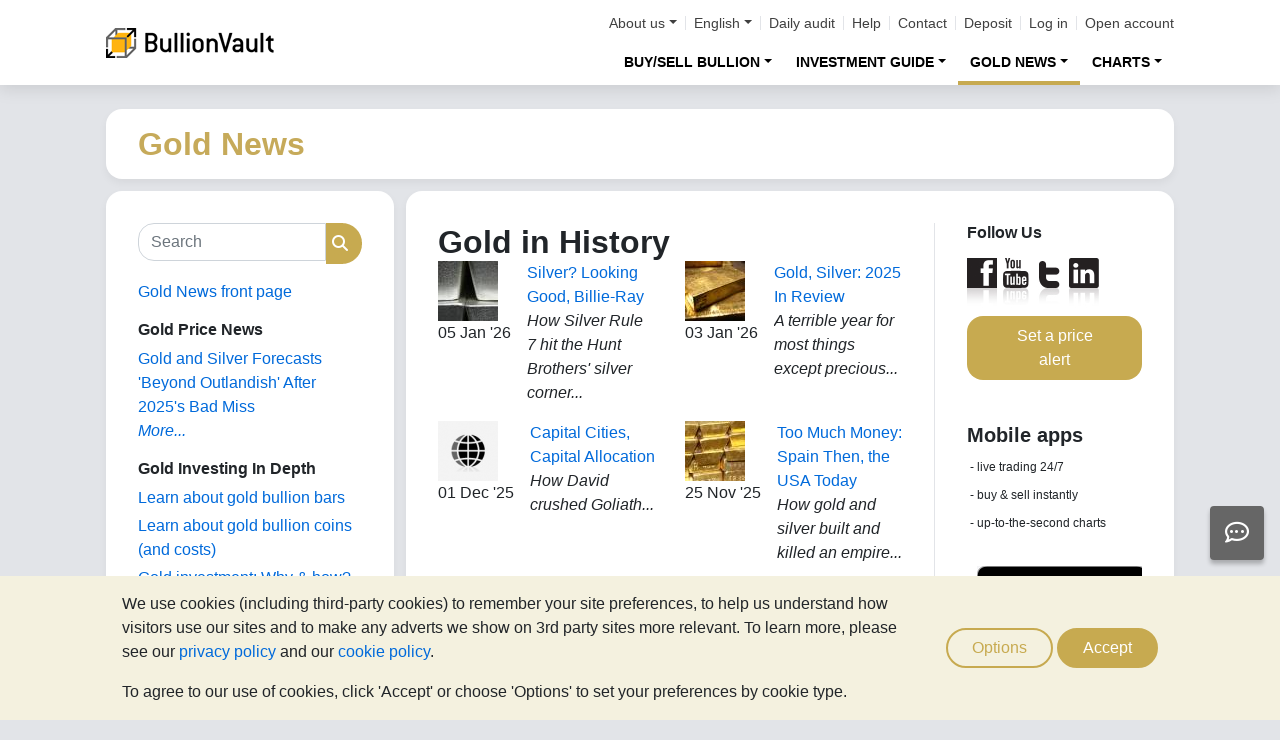

--- FILE ---
content_type: text/css
request_url: https://www.bullionvault.com/fontawesome/css/all.min.css
body_size: 3094
content:
@charset "utf-8";.fa{font-family:var(--fa-style-family,"Font Awesome 6 Pro");font-weight:var(--fa-style,900)}.fas,.fass,.far,.fasr,.fal,.fasl,.fat,.fast,.fad,.fadr,.fadl,.fadt,.fasds,.fasdr,.fasdl,.fasdt,.fab,.fa-solid,.fa-regular,.fa-light,.fa-thin,.fa-brands,.fa-classic,.fa-duotone,.fa-sharp,.fa-sharp-duotone,.fa{-moz-osx-font-smoothing:grayscale;-webkit-font-smoothing:antialiased;display:var(--fa-display,inline-block);font-variant:normal;text-rendering:auto;font-style:normal;line-height:1}.fas:before,.fass:before,.far:before,.fasr:before,.fal:before,.fasl:before,.fat:before,.fast:before,.fad:before,.fadr:before,.fadl:before,.fadt:before,.fasds:before,.fasdr:before,.fasdl:before,.fasdt:before,.fab:before,.fa-solid:before,.fa-regular:before,.fa-light:before,.fa-thin:before,.fa-brands:before,.fa-classic:before,.fa-duotone:before,.fa-sharp:before,.fa-sharp-duotone:before,.fa:before{content:var(--fa)}.fad:after,.fa-duotone.fa-solid:after,.fa-duotone:after,.fadr:after,.fa-duotone.fa-regular:after,.fadl:after,.fa-duotone.fa-light:after,.fadt:after,.fa-duotone.fa-thin:after,.fasds:after,.fa-sharp-duotone.fa-solid:after,.fa-sharp-duotone:after,.fasdr:after,.fa-sharp-duotone.fa-regular:after,.fasdl:after,.fa-sharp-duotone.fa-light:after,.fasdt:after,.fa-sharp-duotone.fa-thin:after{content:var(--fa--fa)}.fa-classic.fa-duotone{font-family:"Font Awesome 6 Duotone"}.fass,.fa-sharp,.fad,.fa-duotone,.fasds,.fa-sharp-duotone{font-weight:900}.fa-classic,.fas,.fa-solid,.far,.fa-regular,.fal,.fa-light,.fat,.fa-thin{font-family:"Font Awesome 6 Pro"}.fa-duotone,.fad,.fadr,.fadl,.fadt{font-family:"Font Awesome 6 Duotone"}.fa-brands,.fab{font-family:"Font Awesome 6 Brands"}.fa-sharp,.fass,.fasr,.fasl,.fast{font-family:"Font Awesome 6 Sharp"}.fa-sharp-duotone,.fasds,.fasdr,.fasdl,.fasdt{font-family:"Font Awesome 6 Sharp Duotone"}.fa-1x{font-size:1em}.fa-2x{font-size:2em}.fa-3x{font-size:3em}.fa-4x{font-size:4em}.fa-5x{font-size:5em}.fa-6x{font-size:6em}.fa-7x{font-size:7em}.fa-8x{font-size:8em}.fa-9x{font-size:9em}.fa-10x{font-size:10em}.fa-2xs{vertical-align:.225em;font-size:.625em;line-height:.1em}.fa-xs{vertical-align:.125em;font-size:.75em;line-height:.08333em}.fa-sm{vertical-align:.05357em;font-size:.875em;line-height:.07143em}.fa-lg{vertical-align:-.075em;font-size:1.25em;line-height:.05em}.fa-xl{vertical-align:-.125em;font-size:1.5em;line-height:.04167em}.fa-2xl{vertical-align:-.1875em;font-size:2em;line-height:.03125em}.fa-fw{text-align:center;width:1.25em}.fa-ul{margin-left:var(--fa-li-margin,2.5em);padding-left:0;list-style-type:none}.fa-ul>li{position:relative}.fa-li{left:calc(-1*var(--fa-li-width,2em));text-align:center;width:var(--fa-li-width,2em);line-height:inherit;position:absolute}.fa-border{border-color:var(--fa-border-color,#eee);border-radius:var(--fa-border-radius,.1em);border-style:var(--fa-border-style,solid);border-width:var(--fa-border-width,.08em);padding:var(--fa-border-padding,.2em .25em .15em)}.fa-pull-left{float:left;margin-right:var(--fa-pull-margin,.3em)}.fa-pull-right{float:right;margin-left:var(--fa-pull-margin,.3em)}.fa-beat{animation-name:fa-beat;animation-delay:var(--fa-animation-delay,0s);animation-direction:var(--fa-animation-direction,normal);animation-duration:var(--fa-animation-duration,1s);animation-iteration-count:var(--fa-animation-iteration-count,infinite);animation-timing-function:var(--fa-animation-timing,ease-in-out)}.fa-bounce{animation-name:fa-bounce;animation-delay:var(--fa-animation-delay,0s);animation-direction:var(--fa-animation-direction,normal);animation-duration:var(--fa-animation-duration,1s);animation-iteration-count:var(--fa-animation-iteration-count,infinite);animation-timing-function:var(--fa-animation-timing,cubic-bezier(.28,.84,.42,1))}.fa-fade{animation-name:fa-fade;animation-delay:var(--fa-animation-delay,0s);animation-direction:var(--fa-animation-direction,normal);animation-duration:var(--fa-animation-duration,1s);animation-iteration-count:var(--fa-animation-iteration-count,infinite);animation-timing-function:var(--fa-animation-timing,cubic-bezier(.4,0,.6,1))}.fa-beat-fade{animation-name:fa-beat-fade;animation-delay:var(--fa-animation-delay,0s);animation-direction:var(--fa-animation-direction,normal);animation-duration:var(--fa-animation-duration,1s);animation-iteration-count:var(--fa-animation-iteration-count,infinite);animation-timing-function:var(--fa-animation-timing,cubic-bezier(.4,0,.6,1))}.fa-flip{animation-name:fa-flip;animation-delay:var(--fa-animation-delay,0s);animation-direction:var(--fa-animation-direction,normal);animation-duration:var(--fa-animation-duration,1s);animation-iteration-count:var(--fa-animation-iteration-count,infinite);animation-timing-function:var(--fa-animation-timing,ease-in-out)}.fa-shake{animation-name:fa-shake;animation-delay:var(--fa-animation-delay,0s);animation-direction:var(--fa-animation-direction,normal);animation-duration:var(--fa-animation-duration,1s);animation-iteration-count:var(--fa-animation-iteration-count,infinite);animation-timing-function:var(--fa-animation-timing,linear)}.fa-spin{animation-name:fa-spin;animation-delay:var(--fa-animation-delay,0s);animation-direction:var(--fa-animation-direction,normal);animation-duration:var(--fa-animation-duration,2s);animation-iteration-count:var(--fa-animation-iteration-count,infinite);animation-timing-function:var(--fa-animation-timing,linear)}.fa-spin-reverse{--fa-animation-direction:reverse}.fa-pulse,.fa-spin-pulse{animation-name:fa-spin;animation-direction:var(--fa-animation-direction,normal);animation-duration:var(--fa-animation-duration,1s);animation-iteration-count:var(--fa-animation-iteration-count,infinite);animation-timing-function:var(--fa-animation-timing,steps(8))}@media (prefers-reduced-motion:reduce){.fa-beat,.fa-bounce,.fa-fade,.fa-beat-fade,.fa-flip,.fa-pulse,.fa-shake,.fa-spin,.fa-spin-pulse{transition-duration:0s;transition-delay:0s;animation-duration:1ms;animation-iteration-count:1;animation-delay:-1ms}}@keyframes fa-beat{0%,90%{transform:scale(1)}45%{transform:scale(var(--fa-beat-scale,1.25))}}@keyframes fa-bounce{0%{transform:scale(1)translateY(0)}10%{transform:scale(var(--fa-bounce-start-scale-x,1.1),var(--fa-bounce-start-scale-y,.9))translateY(0)}30%{transform:scale(var(--fa-bounce-jump-scale-x,.9),var(--fa-bounce-jump-scale-y,1.1))translateY(var(--fa-bounce-height,-.5em))}50%{transform:scale(var(--fa-bounce-land-scale-x,1.05),var(--fa-bounce-land-scale-y,.95))translateY(0)}57%{transform:scale(1,1)translateY(var(--fa-bounce-rebound,-.125em))}64%{transform:scale(1)translateY(0)}to{transform:scale(1)translateY(0)}}@keyframes fa-fade{50%{opacity:var(--fa-fade-opacity,.4)}}@keyframes fa-beat-fade{0%,to{opacity:var(--fa-beat-fade-opacity,.4);transform:scale(1)}50%{opacity:1;transform:scale(var(--fa-beat-fade-scale,1.125))}}@keyframes fa-flip{50%{transform:rotate3d(var(--fa-flip-x,0),var(--fa-flip-y,1),var(--fa-flip-z,0),var(--fa-flip-angle,-180deg))}}@keyframes fa-shake{0%{transform:rotate(-15deg)}4%{transform:rotate(15deg)}8%,24%{transform:rotate(-18deg)}12%,28%{transform:rotate(18deg)}16%{transform:rotate(-22deg)}20%{transform:rotate(22deg)}32%{transform:rotate(-12deg)}36%{transform:rotate(12deg)}40%,to{transform:rotate(0)}}@keyframes fa-spin{0%{transform:rotate(0)}to{transform:rotate(360deg)}}.fa-rotate-90{transform:rotate(90deg)}.fa-rotate-180{transform:rotate(180deg)}.fa-rotate-270{transform:rotate(270deg)}.fa-flip-horizontal{transform:scaleX(-1)}.fa-flip-vertical{transform:scaleY(-1)}.fa-flip-both,.fa-flip-horizontal.fa-flip-vertical{transform:scale(-1)}.fa-rotate-by{transform:rotate(var(--fa-rotate-angle,0))}.fa-stack{vertical-align:middle;width:2.5em;height:2em;line-height:2em;display:inline-block;position:relative}.fa-stack-1x,.fa-stack-2x{text-align:center;width:100%;z-index:var(--fa-stack-z-index,auto);position:absolute;left:0}.fa-stack-1x{line-height:inherit}.fa-stack-2x{font-size:2em}.fa-inverse{color:var(--fa-inverse,#fff)}.fa-add{--fa:"+";--fa--fa:"++"}.fa-area-chart{--fa:"";--fa--fa:""}.fa-arrow-down{--fa:"";--fa--fa:""}.fa-arrow-left{--fa:"";--fa--fa:""}.fa-arrow-right{--fa:"";--fa--fa:""}.fa-arrow-up{--fa:"";--fa--fa:""}.fa-arrows-rotate{--fa:"";--fa--fa:""}.fa-backward-step{--fa:"";--fa--fa:""}.fa-bars{--fa:"";--fa--fa:""}.fa-basket-shopping-plus{--fa:"";--fa--fa:""}.fa-bell{--fa:"";--fa--fa:""}.fa-bell-ring{--fa:"";--fa--fa:""}.fa-caret-down{--fa:"";--fa--fa:""}.fa-caret-left{--fa:"";--fa--fa:""}.fa-caret-right{--fa:"";--fa--fa:""}.fa-caret-up{--fa:"";--fa--fa:""}.fa-cart-shopping{--fa:"";--fa--fa:""}.fa-chart-area{--fa:"";--fa--fa:""}.fa-chart-line{--fa:"";--fa--fa:""}.fa-chart-line-up{--fa:"";--fa--fa:""}.fa-check-circle{--fa:"";--fa--fa:""}.fa-chevron-down{--fa:"";--fa--fa:""}.fa-chevron-left{--fa:"";--fa--fa:""}.fa-chevron-right{--fa:"";--fa--fa:""}.fa-chevron-up{--fa:"";--fa--fa:""}.fa-circle-check{--fa:"";--fa--fa:""}.fa-circle-exclamation{--fa:"";--fa--fa:""}.fa-circle-question{--fa:"";--fa--fa:""}.fa-clock,.fa-clock-four{--fa:"";--fa--fa:""}.fa-clock-rotate-left{--fa:"";--fa--fa:""}.fa-close{--fa:"";--fa--fa:""}.fa-cny{--fa:"";--fa--fa:""}.fa-comment-dots,.fa-commenting{--fa:"";--fa--fa:""}.fa-dollar,.fa-dollar-sign{--fa:"$";--fa--fa:"$$"}.fa-drivers-license{--fa:"";--fa--fa:""}.fa-edit{--fa:"";--fa--fa:""}.fa-envelope{--fa:"";--fa--fa:""}.fa-eur,.fa-euro,.fa-euro-sign{--fa:"";--fa--fa:""}.fa-exclamation-circle{--fa:"";--fa--fa:""}.fa-external-link-alt{--fa:"";--fa--fa:""}.fa-eye{--fa:"";--fa--fa:""}.fa-eye-slash{--fa:"";--fa--fa:""}.fa-feed{--fa:"";--fa--fa:""}.fa-file-arrow-down,.fa-file-download{--fa:"";--fa--fa:""}.fa-gbp{--fa:"";--fa--fa:""}.fa-history{--fa:"";--fa--fa:""}.fa-id-card{--fa:"";--fa--fa:""}.fa-jpy{--fa:"";--fa--fa:""}.fa-line-chart{--fa:"";--fa--fa:""}.fa-location-dot{--fa:"";--fa--fa:""}.fa-magnifying-glass{--fa:"";--fa--fa:""}.fa-magnifying-glass-plus{--fa:"";--fa--fa:""}.fa-map-marker-alt{--fa:"";--fa--fa:""}.fa-multiply{--fa:"";--fa--fa:""}.fa-navicon{--fa:"";--fa--fa:""}.fa-notdef{--fa:"";--fa--fa:""}.fa-pen-to-square{--fa:"";--fa--fa:""}.fa-phone{--fa:"";--fa--fa:""}.fa-play{--fa:"";--fa--fa:""}.fa-plus{--fa:"+";--fa--fa:"++"}.fa-pound-sign{--fa:"";--fa--fa:""}.fa-print{--fa:"";--fa--fa:""}.fa-question-circle{--fa:"";--fa--fa:""}.fa-refresh{--fa:"";--fa--fa:""}.fa-remove{--fa:"";--fa--fa:""}.fa-right-to-bracket{--fa:"";--fa--fa:""}.fa-rmb{--fa:"";--fa--fa:""}.fa-rotate{--fa:"";--fa--fa:""}.fa-rss{--fa:"";--fa--fa:""}.fa-search{--fa:"";--fa--fa:""}.fa-search-plus{--fa:"";--fa--fa:""}.fa-shopping-cart{--fa:"";--fa--fa:""}.fa-sign-in-alt{--fa:"";--fa--fa:""}.fa-star{--fa:"";--fa--fa:""}.fa-step-backward{--fa:"";--fa--fa:""}.fa-sterling-sign{--fa:"";--fa--fa:""}.fa-sync{--fa:"";--fa--fa:""}.fa-sync-alt{--fa:"";--fa--fa:""}.fa-times{--fa:"";--fa--fa:""}.fa-up-right-from-square{--fa:"";--fa--fa:""}.fa-usd{--fa:"$";--fa--fa:"$$"}.fa-user{--fa:"";--fa--fa:""}.fa-user-plus{--fa:"";--fa--fa:""}.fa-xmark{--fa:"";--fa--fa:""}.fa-yen,.fa-yen-sign{--fa:"";--fa--fa:""}.sr-only,.fa-sr-only,.sr-only-focusable:not(:focus),.fa-sr-only-focusable:not(:focus){clip:rect(0,0,0,0);white-space:nowrap;border-width:0;width:1px;height:1px;margin:-1px;padding:0;position:absolute;overflow:hidden}.fab,.fa-brands{font-weight:400}:root{--fa-style-family-brands:"Font Awesome 6 Brands";--fa-font-brands:normal 400 1em/1 "Font Awesome 6 Brands"}:host{--fa-style-family-brands:"Font Awesome 6 Brands";--fa-font-brands:normal 400 1em/1 "Font Awesome 6 Brands"}@font-face{font-family:"Font Awesome 6 Brands";font-style:normal;font-weight:400;font-display:block;src:url(../webfonts/fa-brands-400.woff2)format("woff2"),url(../webfonts/fa-brands-400.ttf)format("truetype")}.fa-facebook-f{--fa:"";--fa--fa:""}.fa-facebook-square{--fa:"";--fa--fa:""}.fa-instagram-square{--fa:"";--fa--fa:""}.fa-linkedin{--fa:"";--fa--fa:""}.fa-linkedin-in{--fa:"";--fa--fa:""}.fa-square-facebook{--fa:"";--fa--fa:""}.fa-square-instagram{--fa:"";--fa--fa:""}.fa-square-twitter{--fa:"";--fa--fa:""}.fa-square-x-twitter{--fa:"";--fa--fa:""}.fa-square-youtube{--fa:"";--fa--fa:""}.fa-threads{--fa:"";--fa--fa:""}.fa-twitter{--fa:"";--fa--fa:""}.fa-twitter-square{--fa:"";--fa--fa:""}.fa-x-twitter{--fa:"";--fa--fa:""}.fa-youtube{--fa:"";--fa--fa:""}.fa-youtube-square{--fa:"";--fa--fa:""}:root{--fa-style-family-classic:"Font Awesome 6 Pro";--fa-font-regular:normal 400 1em/1 "Font Awesome 6 Pro"}:host{--fa-style-family-classic:"Font Awesome 6 Pro";--fa-font-regular:normal 400 1em/1 "Font Awesome 6 Pro"}@font-face{font-family:"Font Awesome 6 Pro";font-style:normal;font-weight:400;font-display:block;src:url(../webfonts/fa-regular-400.woff2)format("woff2"),url(../webfonts/fa-regular-400.ttf)format("truetype")}.far,.fa-regular{font-weight:400}:root{--fa-style-family-classic:"Font Awesome 6 Pro";--fa-font-solid:normal 900 1em/1 "Font Awesome 6 Pro"}:host{--fa-style-family-classic:"Font Awesome 6 Pro";--fa-font-solid:normal 900 1em/1 "Font Awesome 6 Pro"}@font-face{font-family:"Font Awesome 6 Pro";font-style:normal;font-weight:900;font-display:block;src:url(../webfonts/fa-solid-900.woff2)format("woff2"),url(../webfonts/fa-solid-900.ttf)format("truetype")}.fas,.fa-solid{font-weight:900}

--- FILE ---
content_type: text/javascript
request_url: https://www.bullionvault.com/javascript/jquery.smartbanner.js
body_size: 3550
content:
/*
 |************************************-IMPORTANT NOTICE FOR MAINTAINERS-***********************************|
 | 21/03/2014 - This file has been edited from the original.                                               |
 | Code to match non-android devices has been commented out to prevent it appearing where we don't want it.|
 | Code in the defaults (at the bottom) has also been altered.                                             |
 | The margin size changes when the banner is shown/hidden have also been altered.                         |
 |************************************-IMPORTANT NOTICE FOR MAINTAINERS-***********************************|
 * jQuery Smart Banner
 * Copyright (c) 2012 Arnold Daniels <arnold@jasny.net>
 * Based on 'jQuery Smart Web App Banner' by Kurt Zenisek @ kzeni.com
 */
!function ($) {
    var SmartBanner = function (options) {
        this.options = $.extend({}, $.smartbanner.defaults, options)

        var standalone = navigator.standalone // Check if it's already a standalone web app or running within a webui view of an app (not mobile safari)
          , UA = navigator.userAgent

        // Detect banner type (iOS or Android)
        if (this.options.force) {
            this.type = this.options.force
        }
		//We don't want it matching iOS at this time.
//		else if (UA.match(/iPad|iPhone|iPod/i) != null) {
//            if (UA.match(/Safari/i) != null &&
//               (UA.match(/CriOS/i) != null ||
//               window.Number(navigator.userAgent.substr(navigator.userAgent.indexOf('OS ') + 3, 3).replace('_', '.')) < 6)) this.type = 'ios' // Check webview and native smart banner support (iOS 6+)
//        }
		else if (UA.match(/Android/i) != null) {
            this.type = 'android'
        }
		//We don't have a Windows Store app.
//		else if (UA.match(/Windows NT 6.2/i) != null && UA.match(/Touch/i) !== null) {
//            this.type = 'windows'
//        }

        // Don't show banner if device isn't iOS or Android, website is loaded in app or user dismissed banner
        if (!this.type || standalone || this.getCookie('sb-closed') || this.getCookie('sb-installed')) {
            return
        }

        // Calculate scale
        this.scale = this.options.scale == 'auto' ? $(window).width() / window.screen.width : this.options.scale
        if (this.scale < 1) this.scale = 1

        // Get info from meta data
        var meta = $(this.type == 'android' ? 'meta[name="google-play-app"]' :
            this.type == 'ios' ? 'meta[name="apple-itunes-app"]' : 'meta[name="msApplication-ID"]');
        if (meta.length == 0) return

        // For Windows Store apps, get the PackageFamilyName for protocol launch
        if (this.type == 'windows') {
            this.pfn = $('meta[name="msApplication-PackageFamilyName"]').attr('content');
            this.appId = meta.attr('content')[1]
        } else {
            this.appId = /app-id=([^\s,]+)/.exec(meta.attr('content'))[1]
        }

        this.title = this.options.title ? this.options.title : $('title').text().replace(/\s*[|\-·].*$/, '')
        this.author = this.options.author ? this.options.author : ($('meta[name="author"]').length ? $('meta[name="author"]').attr('content') : window.location.hostname)

        // Create banner
        this.create()
        this.listen()
    }

    SmartBanner.prototype = {

        constructor: SmartBanner

      , create: function() {
            const getLocaleTag = function(useAppStoreLanguageTag) {
                const hostnameMap = new Map();

                const cnTag = useAppStoreLanguageTag ? 'cn' : 'zh-CN';
                const enTag = useAppStoreLanguageTag ? 'us' : 'en';
                const gbTag = useAppStoreLanguageTag ? 'gb' : 'en-GB';
                const jaTag = useAppStoreLanguageTag ? 'jp' : 'ja';
                const twTag = useAppStoreLanguageTag ? 'tw' : 'zh-TW';

                hostnameMap.set('www.bullionvault.com', enTag);
                hostnameMap.set('www.bullionvault.co.uk', gbTag);
                hostnameMap.set('gold.bullionvault.de', 'de');
                hostnameMap.set('oro.bullionvault.es', 'es');
                hostnameMap.set('or.bullionvault.fr', 'fr');
                hostnameMap.set('oro.bullionvault.it', 'it');
                hostnameMap.set('zloto.bullionvault.pl', 'pl');
                hostnameMap.set('gold.bullionvault.jp', jaTag);
                hostnameMap.set('zh-hans.bullionvault.com', cnTag);
                hostnameMap.set('zh-hant.bullionvault.com', twTag);
                const hostname = window.location.hostname;

                return hostnameMap.get(hostname) ?? 'en';
            }

            const baseBannerUrl = this.options.url ?
                this.options.url :
                (this.type === 'windows' ?
                    'ms-windows-store:PDP?PFN=' + this.pfn :
                    (
                        this.type === 'android' ?
                            'market://details?id=' :
                            'https://apps.apple.com/' + getLocaleTag(true) + '/app/id'
                    )
                ) + this.appId;

            const applyAndroidUtmSuffix = function(url) {
                return url + '&referrer=utm_source%3Dbv-' + getLocaleTag() + '%26utm_medium%3Dfloating_banner%26utm_content%3D' + getLocaleTag() + '-app-store-page%26utm_campaign%3Dapp-store-floating-banner';
            }

            const applyIOSUtmSuffix = function(url) {
                return url + '?pt=1122942&ct=app-store-floating-banner-' + getLocaleTag() + '&mt=8';
            }

            const getIconLink = () => {
                if (this.type === 'android') {
                    return applyAndroidUtmSuffix(baseBannerUrl)
                } else if (this.type === 'ios') {
                    return applyIOSUtmSuffix(baseBannerUrl)
                } else {
                    return baseBannerUrl;
                }
            }

            var iconURL
              , link=getIconLink()
              , inStore=this.options.price ? this.options.price + ' - ' + (this.type == 'android' ? this.options.inGooglePlay : this.type == 'ios' ? this.options.inAppStore : this.options.inWindowsStore) : ''
              , gloss=this.options.iconGloss === null ? (this.type=='ios') : this.options.iconGloss

            $('.webpage__notices').append('<div id="smartbanner" class="'+this.type+'"><div class="sb-container"><a href="#" class="sb-close" title="'+this.options.close+'"><i class="fas fa-times"></i></a><img class="sb-icon" alt=""/><div class="sb-info"><strong>'+this.title+'</strong><span>'+this.author+'</span><span>'+inStore+'</span></div></div><div class="sb-button"><a href="'+link+'" class="btn btn-primary"><span>'+this.options.button+'</span></a></div></div>')

            if (this.options.icon) {
                iconURL = this.options.icon
            } else if ($('link[rel="apple-touch-icon-precomposed"]').length > 0) {
                iconURL = $('link[rel="apple-touch-icon-precomposed"]').attr('href')
                if (this.options.iconGloss === null) gloss = false
            } else if ($('link[rel="apple-touch-icon"]').length > 0) {
                iconURL = $('link[rel="apple-touch-icon"]').attr('href')
            } else if ($('meta[name="msApplication-TileImage"]').length > 0) {
              iconURL = $('meta[name="msApplication-TileImage"]').attr('content')
            } else if ($('meta[name="msapplication-TileImage"]').length > 0) { /* redundant because ms docs show two case usages */
              iconURL = $('meta[name="msapplication-TileImage"]').attr('content')
            }

            if (iconURL) {
                $('#smartbanner .sb-icon').attr('src', iconURL)
            } else{
                $('#smartbanner').addClass('no-icon')
            }

            this.bannerHeight = $('#smartbanner').outerHeight() + 2

            if (this.scale > 1) {
                $('#smartbanner')
                    .css('top', parseFloat($('#smartbanner').css('top')) * this.scale)
                    .css('height', parseFloat($('#smartbanner').css('height')) * this.scale)
                $('#smartbanner .sb-container')
                    .css('-webkit-transform', 'scale('+this.scale+')')
                    .css('-msie-transform', 'scale('+this.scale+')')
                    .css('-moz-transform', 'scale('+this.scale+')')
                    .css('width', $(window).width() / this.scale)
            }
        }

      , listen: function () {
            $('#smartbanner .sb-close').on('click',$.proxy(this.close, this))
            $('#smartbanner .sb-button a').on('click',$.proxy(this.install, this))
        }

      , hide: function(callback) {
            $('#smartbanner').addClass('d-none')
        }

      , close: function(e) {
            e.preventDefault()
            this.hide()
            this.setCookie('sb-closed','true',this.options.daysHidden)
        }

      , install: function(e) {
            this.hide()
            this.setCookie('sb-installed','true',this.options.daysReminder)
        }

      , setCookie: function(name, value, exdays) {
            var exdate = new Date()
            exdate.setDate(exdate.getDate()+exdays)
            value=escape(value)+((exdays==null)?'':'; expires='+exdate.toUTCString())
            document.cookie=name+'='+value+'; path=/;'
        }

      , getCookie: function(name) {
            var i,x,y,ARRcookies = document.cookie.split(";")
            for(i=0;i<ARRcookies.length;i++) {
                x = ARRcookies[i].substr(0,ARRcookies[i].indexOf("="))
                y = ARRcookies[i].substr(ARRcookies[i].indexOf("=")+1)
                x = x.replace(/^\s+|\s+$/g,"")
                if (x==name) {
                    return unescape(y)
                }
            }
            return null
        }

      // Demo only
      , switchType: function() {
          var that = this

          this.hide(function () {
              that.type = that.type == 'android' ? 'ios' : 'android'
              var meta = $(that.type == 'android' ? 'meta[name="google-play-app"]' : 'meta[name="apple-itunes-app"]').attr('content')
              that.appId = /app-id=([^\s,]+)/.exec(meta)[1]

              $('#smartbanner').detach()
              that.create()
              that.show()
          })
      }
    }

    $.smartbanner = function (option) {
        var $window = $(window)
        , data = $window.data('typeahead')
        , options = typeof option == 'object' && option
        if (!data) $window.data('typeahead', (data = new SmartBanner(options)))
        if (typeof option == 'string') data[option]()
    }

    // override these globally if you like (they are all optional)
    $.smartbanner.defaults = {
        title: null, // What the title of the app should be in the banner (defaults to <title>)
        author: null, // What the author of the app should be in the banner (defaults to <meta name="author"> or hostname)
        price: 'FREE', // Price of the app
        appStoreLanguage: 'en', // Language code for App Store
        inAppStore: 'On the App Store', // Text of price for iOS
        inGooglePlay: 'In Google Play', // Text of price for Android
        inWindowsStore: 'In the Windows Store', //Text of price for Windows
        icon: null, // The URL of the icon (defaults to <meta name="apple-touch-icon">)
        iconGloss: null, // Force gloss effect for iOS even for precomposed
        button: 'View', // Text for the install button
        url: null, // The URL for the button. Keep null if you want the button to link to the app store.
        scale: 'auto', // Scale based on viewport size (set to 1 to disable)
        speedIn: 300, // Show animation speed of the banner
        speedOut: 400, // Close animation speed of the banner
        daysHidden: 7, // Duration to hide the banner after being closed (0 = always show banner)
        daysReminder: 14, // Duration to hide the banner after "VIEW" is clicked *separate from when the close button is clicked* (0 = always show banner)
        force: null // Choose 'ios', 'android' or 'windows'. Don't do a browser check, just always show this banner
    }

    $.smartbanner.Constructor = SmartBanner

}(window.jQuery);


--- FILE ---
content_type: text/javascript
request_url: https://www.bullionvault.com/javascript/generated_format_message.js
body_size: 3405
content:
"use strict";(()=>{var Q=Object.create;var w=Object.defineProperty;var X=Object.getOwnPropertyDescriptor;var K=Object.getOwnPropertyNames;var q=Object.getPrototypeOf,Z=Object.prototype.hasOwnProperty;var V=(r,o)=>()=>(o||r((o={exports:{}}).exports,o),o.exports);var ee=(r,o,c,u)=>{if(o&&typeof o=="object"||typeof o=="function")for(let l of K(o))!Z.call(r,l)&&l!==c&&w(r,l,{get:()=>o[l],enumerable:!(u=X(o,l))||u.enumerable});return r};var re=(r,o,c)=>(c=r!=null?Q(q(r)):{},ee(o||!r||!r.__esModule?w(c,"default",{value:r,enumerable:!0}):c,r));var H=V((P,U)=>{(function(r,o){var c={};c.version="0.3.2",c.settings={currency:{symbol:"$",format:"%s%v",decimal:".",thousand:",",precision:2,grouping:3},number:{precision:0,grouping:3,thousand:",",decimal:"."}};var u=Array.prototype.map,l=Array.isArray,g=Object.prototype.toString;function h(e){return!!(e===""||e&&e.charCodeAt&&e.substr)}function _(e){return l?l(e):g.call(e)==="[object Array]"}function F(e){return e&&g.call(e)==="[object Object]"}function L(e,n){var t;e=e||{},n=n||{};for(t in n)n.hasOwnProperty(t)&&e[t]==null&&(e[t]=n[t]);return e}function v(e,n,t){var y=[],d,m;if(!e)return y;if(u&&e.map===u)return e.map(n,t);for(d=0,m=e.length;d<m;d++)y[d]=n.call(t,e[d],d,e);return y}function C(e,n){return e=Math.round(Math.abs(e)),isNaN(e)?n:e}function B(e){var n=c.settings.currency.format;return typeof e=="function"&&(e=e()),h(e)&&e.match("%v")?{pos:e,neg:e.replace("-","").replace("%v","-%v"),zero:e}:!e||!e.pos||!e.pos.match("%v")?h(n)?c.settings.currency.format={pos:n,neg:n.replace("%v","-%v"),zero:n}:n:e}var j=c.unformat=c.parse=function(e,n){if(_(e))return v(e,function(d){return j(d,n)});if(e=e||0,typeof e=="number")return e;n=n||c.settings.number.decimal;var t=new RegExp("[^0-9-"+n+"]",["g"]),y=parseFloat((""+e).replace(/\((.*)\)/,"-$1").replace(t,"").replace(n,"."));return isNaN(y)?0:y},R=c.toFixed=function(e,n){n=C(n,c.settings.number.precision);var t=Math.pow(10,n);return(Math.round(c.unformat(e)*t)/t).toFixed(n)},E=c.formatNumber=function(e,n,t,y){if(_(e))return v(e,function(b){return E(b,n,t,y)});e=j(e);var d=L(F(n)?n:{precision:n,thousand:t,decimal:y},c.settings.number),m=C(d.precision),a=e<0?"-":"",i=parseInt(R(Math.abs(e||0),m),10)+"",p=i.length>3?i.length%3:0;return a+(p?i.substr(0,p)+d.thousand:"")+i.substr(p).replace(/(\d{3})(?=\d)/g,"$1"+d.thousand)+(m?d.decimal+R(Math.abs(e),m).split(".")[1]:"")},O=c.formatMoney=function(e,n,t,y,d,m){if(_(e))return v(e,function(b){return O(b,n,t,y,d,m)});e=j(e);var a=L(F(n)?n:{symbol:n,precision:t,thousand:y,decimal:d,format:m},c.settings.currency),i=B(a.format),p=e>0?i.pos:e<0?i.neg:i.zero;return p.replace("%s",a.symbol).replace("%v",E(Math.abs(e),C(a.precision),a.thousand,a.decimal))};c.formatColumn=function(e,n,t,y,d,m){if(!e)return[];var a=L(F(n)?n:{symbol:n,precision:t,thousand:y,decimal:d,format:m},c.settings.currency),i=B(a.format),p=i.pos.indexOf("%s")<i.pos.indexOf("%v"),b=0,T=v(e,function(s,W){if(_(s))return c.formatColumn(s,a);s=j(s);var I=s>0?i.pos:s<0?i.neg:i.zero,N=I.replace("%s",a.symbol).replace("%v",E(Math.abs(s),C(a.precision),a.thousand,a.decimal));return N.length>b&&(b=N.length),N});return v(T,function(s,W){return h(s)&&s.length<b?p?s.replace(a.symbol,a.symbol+new Array(b-s.length+1).join(" ")):new Array(b-s.length+1).join(" ")+s:s})},typeof P!="undefined"?(typeof U!="undefined"&&U.exports&&(P=U.exports=c),P.accounting=c):typeof define=="function"&&define.amd?define([],function(){return c}):(c.noConflict=function(e){return function(){return r.accounting=e,c.noConflict=o,c}}(r.accounting),r.accounting=c)})(P)});function ce(r){return["en","de","en_GB","es","fr","it","ja","pl","zh_CN","zh_TW"].includes(r)}function oe(){let r=window.PageLocale;return ce(r)?r:"en"}var G={en:{"order_at_fix.enabled":"true","market.interstitial.enabled":"true","number.currencySeparator":"","number.groupingSeparator":",","number.decimalSeparator":".",javascript_locale_language:"en","contentExperiment.registrationForm":"UsY4JHEgT6OnbcFhQ4Mz1w"},de:{"Length.PasswordResetChangeForm.newPassword":"Ihr Passwort sollte zwischen 6 und 20 Zeichen lang sein","Length.PasswordResetChangeForm.newRekeyedPassword":"Ihr Passwort sollte zwischen 6 und 20 Zeichen lang sein","order_at_fix.enabled":"true","market.interstitial.enabled":"false","number.currencySeparator":"&nbsp;","number.groupingSeparator":".","number.decimalSeparator":",","number.currencyAfter":"true",javascript_locale_language:"de","contentExperiment.registrationForm":"8Vx9Cw4jT6ifNjtYH3uHPA"},es:{"order_at_fix.enabled":"true","market.interstitial.enabled":"false","number.currencySeparator":"&nbsp;","number.groupingSeparator":".","number.decimalSeparator":",","number.currencyAfter":"true",javascript_locale_language:"es","contentExperiment.registrationForm":"uuSEd2y3Q8avuWXGHG1I-w"},fr:{"deposit.form.advice.RIB":"Identifiant national de compte bancaire - RIB","deposit.form.advice.bank":"Code banque","deposit.form.advice.guichet":"Code guichet","deposit.form.advice.numberName":"Num\xE9ro de compte","deposit.form.advice.checksum":"Cl\xE9 RIB","deposit.form.advice.bankRIB":"Relev\xE9 d'Identit\xE9 Bancaire","order_at_fix.enabled":"true","market.interstitial.enabled":"false","number.currencySeparator":"&nbsp;","number.groupingSeparator":"&nbsp;","number.decimalSeparator":",","number.currencyAfter":"true",javascript_locale_language:"fr","contentExperiment.registrationForm":"BSkicxJvQwyLYWJcBT3TKQ"},it:{"registration.boilerplate.marketingSource.option.OROTESORO_IT":"Orotesoro.it","order_at_fix.enabled":"true","market.interstitial.enabled":"false","number.currencySeparator":"&nbsp;","number.groupingSeparator":".","number.decimalSeparator":",","number.currencyAfter":"true",javascript_locale_language:"it","contentExperiment.registrationForm":"_s-zbdf5TCqc2fIh9b8iXw"},ja:{"client.boilerplate.japan.alphanumericpls":"\u4F4F\u6240\u306E\u5165\u529B\u306F\u534A\u89D2\u82F1\u6570\u5B57\u3067\u304A\u9858\u3044\u3044\u305F\u3057\u307E\u3059\u3002","frontpage.more_info.title":"\u8CC7\u6599\u8ACB\u6C42\u306E\u305F\u3081\u306B\u30AF\u30EA\u30C3\u30AF","frontpage.more_info.alt":"\u8CC7\u6599\u8ACB\u6C42","order_at_fix.enabled":"true","market.interstitial.enabled":"false","number.currencySeparator":"","number.groupingSeparator":",","number.decimalSeparator":".",javascript_locale_language:"ja","contentExperiment.registrationForm":"3LALMSy3RNWnG5QEC2D0iQ"},pl:{"order_at_fix.enabled":"true","market.interstitial.enabled":"false","number.currencySeparator":"&nbsp;","number.groupingSeparator":"&nbsp;","number.decimalSeparator":",","number.currencyAfter":"true",javascript_locale_language:"pl","contentExperiment.registrationForm":"ObKK8x9ETt2OjXbtjLsD9w"},zh_CN:{"order_at_fix.enabled":"true","market.interstitial.enabled":"false","number.currencySeparator":"","number.groupingSeparator":",","number.decimalSeparator":".",javascript_locale_language:"zh-cn","contentExperiment.registrationForm":"bNvDlvl9QOe8N5RG3WDXDQ"},zh_TW:{"order_at_fix.enabled":"true","market.interstitial.enabled":"false","number.currencySeparator":"","number.groupingSeparator":",","number.decimalSeparator":".",javascript_locale_language:"zh-tw","contentExperiment.registrationForm":"SDM_Mo2pSle8Kn8gFqqXMA"},en_GB:{"order_at_fix.enabled":"true","market.interstitial.enabled":"true","number.currencySeparator":"","number.groupingSeparator":",","number.decimalSeparator":".",javascript_locale_language:"en","contentExperiment.registrationForm":"UsY4JHEgT6OnbcFhQ4Mz1w"}};function ne(r){var o;return(o=G[r])!=null?o:G.en}function A(r){return te(r,oe())}function te(r,o){var u;let c=(u=ne(o))==null?void 0:u[r];return c===void 0&&console.warn("Unknown key: "+r+" for locale "+o),c}function ue(r){return["en","de","en_GB","es","fr","it","ja","pl","zh_CN","zh_TW"].includes(r)}function de(){let r=window.PageLocale;return ue(r)?r:"en"}var z={en:{"currency.fractionDigits.USD":"2","currency.fractionDigits.GBP":"2","currency.fractionDigits.EUR":"2","currency.fractionDigits.JPY":"0"},en_GB:{"currency.fractionDigits.USD":"2","currency.fractionDigits.GBP":"2","currency.fractionDigits.EUR":"2","currency.fractionDigits.JPY":"0"}};function ae(r){var o;return(o=z[r])!=null?o:z.en}function x(r){return se(r,de())}function se(r,o){var u;let c=(u=ae(o))==null?void 0:u[r];return c===void 0&&console.warn("Unknown key: "+r+" for locale "+o),c}function ye(r){return["en","de","en_GB","es","fr","it","ja","pl","zh_CN","zh_TW"].includes(r)}function ie(){let r=window.PageLocale;return ye(r)?r:"en"}var J={en:{"decode.currency.USD.symbol":"$","decode.currency.GBP.symbol":"&pound;","decode.currency.EUR.symbol":"&euro;","decode.currency.JPY.symbol":"&yen;","decode.currency.USD.symbol_mobile":"$","decode.currency.GBP.symbol_mobile":"\xA3","decode.currency.EUR.symbol_mobile":"\u20AC","decode.currency.JPY.symbol_mobile":"\xA5","decode.currency.CHF.symbol":"SF","decode.currency.CAD.symbol":"C$","decode.currency.AUD.symbol":"A$","decode.currency.PLN.symbol":"z\u0142","decode.currency.GBP.symbol.javascript":"\\u00A3","decode.currency.USD.symbol.javascript":"$","decode.currency.EUR.symbol.javascript":"\\u20AC","decode.currency.JPY.symbol.javascript":"\\u00A5","decode.currency.CHF.symbol.javascript":"SF","decode.currency.CAD.symbol.javascript":"C$","decode.currency.AUD.symbol.javascript":"A$","decode.currency.PLN.symbol.javascript":"z\\u0141"},de:{"decode.currency.USD.symbol":"$","decode.currency.GBP.symbol":"&pound;","decode.currency.EUR.symbol":"&euro;","decode.currency.JPY.symbol":"&yen;","decode.currency.USD.symbol_mobile":"$","decode.currency.GBP.symbol_mobile":"\xA3","decode.currency.EUR.symbol_mobile":"\u20AC","decode.currency.JPY.symbol_mobile":"\xA5","decode.currency.CHF.symbol":"SF","decode.currency.CAD.symbol":"C$","decode.currency.AUD.symbol":"A$","decode.currency.PLN.symbol":"z\u0142","decode.currency.GBP.symbol.javascript":"\\u00A3","decode.currency.USD.symbol.javascript":"$","decode.currency.EUR.symbol.javascript":"\\u20AC","decode.currency.JPY.symbol.javascript":"\\u00A5","decode.currency.CHF.symbol.javascript":"SF","decode.currency.CAD.symbol.javascript":"C$","decode.currency.AUD.symbol.javascript":"A$","decode.currency.PLN.symbol.javascript":"z\\u0141"},en_GB:{"decode.currency.USD.symbol":"$","decode.currency.GBP.symbol":"&pound;","decode.currency.EUR.symbol":"&euro;","decode.currency.JPY.symbol":"&yen;","decode.currency.USD.symbol_mobile":"$","decode.currency.GBP.symbol_mobile":"\xA3","decode.currency.EUR.symbol_mobile":"\u20AC","decode.currency.JPY.symbol_mobile":"\xA5","decode.currency.CHF.symbol":"SF","decode.currency.CAD.symbol":"C$","decode.currency.AUD.symbol":"A$","decode.currency.PLN.symbol":"z\u0142","decode.currency.GBP.symbol.javascript":"\\u00A3","decode.currency.USD.symbol.javascript":"$","decode.currency.EUR.symbol.javascript":"\\u20AC","decode.currency.JPY.symbol.javascript":"\\u00A5","decode.currency.CHF.symbol.javascript":"SF","decode.currency.CAD.symbol.javascript":"C$","decode.currency.AUD.symbol.javascript":"A$","decode.currency.PLN.symbol.javascript":"z\\u0141"},es:{"decode.currency.USD.symbol":"$","decode.currency.GBP.symbol":"&pound;","decode.currency.EUR.symbol":"&euro;","decode.currency.JPY.symbol":"&yen;","decode.currency.USD.symbol_mobile":"$","decode.currency.GBP.symbol_mobile":"\xA3","decode.currency.EUR.symbol_mobile":"\u20AC","decode.currency.JPY.symbol_mobile":"\xA5","decode.currency.CHF.symbol":"CHF","decode.currency.CAD.symbol":"C$","decode.currency.AUD.symbol":"A$","decode.currency.PLN.symbol":"z\xBF","decode.currency.GBP.symbol.javascript":"\\u00A3","decode.currency.USD.symbol.javascript":"$","decode.currency.EUR.symbol.javascript":"\\u20AC","decode.currency.JPY.symbol.javascript":"\\u00A5","decode.currency.CHF.symbol.javascript":"CHF","decode.currency.CAD.symbol.javascript":"C$","decode.currency.AUD.symbol.javascript":"A$","decode.currency.PLN.symbol.javascript":"z\\u0141"},fr:{"decode.currency.USD.symbol":"$","decode.currency.GBP.symbol":"&pound;","decode.currency.EUR.symbol":"&euro;","decode.currency.JPY.symbol":"&yen;","decode.currency.USD.symbol_mobile":"$","decode.currency.GBP.symbol_mobile":"\xA3","decode.currency.EUR.symbol_mobile":"\u20AC","decode.currency.JPY.symbol_mobile":"\xA5","decode.currency.CHF.symbol":"CHF","decode.currency.CAD.symbol":"$CAN","decode.currency.AUD.symbol":"AU$","decode.currency.PLN.symbol":"z\u0142","decode.currency.GBP.symbol.javascript":"\\u00A3","decode.currency.USD.symbol.javascript":"$","decode.currency.EUR.symbol.javascript":"\\u20AC","decode.currency.JPY.symbol.javascript":"\\u00A5","decode.currency.CHF.symbol.javascript":"CHF","decode.currency.CAD.symbol.javascript":"$CAN","decode.currency.AUD.symbol.javascript":"AU$","decode.currency.PLN.symbol.javascript":"z\\u0141"},it:{"decode.currency.USD.symbol":"$","decode.currency.GBP.symbol":"&pound;","decode.currency.EUR.symbol":"&euro;","decode.currency.JPY.symbol":"&yen;","decode.currency.USD.symbol_mobile":"$","decode.currency.GBP.symbol_mobile":"\xA3","decode.currency.EUR.symbol_mobile":"\u20AC","decode.currency.JPY.symbol_mobile":"\xA5","decode.currency.CHF.symbol":"SF","decode.currency.CAD.symbol":"C$","decode.currency.AUD.symbol":"A$","decode.currency.PLN.symbol":"z\u0142","decode.currency.GBP.symbol.javascript":"\\u00A3","decode.currency.USD.symbol.javascript":"$","decode.currency.EUR.symbol.javascript":"\\u20AC","decode.currency.JPY.symbol.javascript":"\\u00A5","decode.currency.CHF.symbol.javascript":"SF","decode.currency.CAD.symbol.javascript":"C$","decode.currency.AUD.symbol.javascript":"A$","decode.currency.PLN.symbol.javascript":"z\\u0141"},ja:{"decode.currency.USD.symbol":"$","decode.currency.GBP.symbol":"&pound;","decode.currency.EUR.symbol":"&euro;","decode.currency.JPY.symbol":"&yen;","decode.currency.USD.symbol_mobile":"$","decode.currency.GBP.symbol_mobile":"\xA3","decode.currency.EUR.symbol_mobile":"\u20AC","decode.currency.JPY.symbol_mobile":"\xA5","decode.currency.CHF.symbol":"SF","decode.currency.CAD.symbol":"C$","decode.currency.AUD.symbol":"A$","decode.currency.PLN.symbol":"z\u0142","decode.currency.GBP.symbol.javascript":"\\u00A3","decode.currency.USD.symbol.javascript":"$","decode.currency.EUR.symbol.javascript":"\\u20AC","decode.currency.JPY.symbol.javascript":"\\u00A5","decode.currency.CHF.symbol.javascript":"SF","decode.currency.CAD.symbol.javascript":"C$","decode.currency.AUD.symbol.javascript":"A$","decode.currency.PLN.symbol.javascript":"z\\u0141"},pl:{"decode.currency.USD.symbol":"$","decode.currency.GBP.symbol":"&pound;","decode.currency.EUR.symbol":"&euro;","decode.currency.JPY.symbol":"&yen;","decode.currency.USD.symbol_mobile":"$","decode.currency.GBP.symbol_mobile":"\xA3","decode.currency.EUR.symbol_mobile":"\u20AC","decode.currency.JPY.symbol_mobile":"\xA5","decode.currency.CHF.symbol":"SF","decode.currency.CAD.symbol":"C$","decode.currency.AUD.symbol":"A$","decode.currency.PLN.symbol":"z\u0142","decode.currency.GBP.symbol.javascript":"\\u00A3","decode.currency.USD.symbol.javascript":"$","decode.currency.EUR.symbol.javascript":"\\u20AC","decode.currency.JPY.symbol.javascript":"\\u00A5","decode.currency.CHF.symbol.javascript":"SF","decode.currency.CAD.symbol.javascript":"C$","decode.currency.AUD.symbol.javascript":"A$","decode.currency.PLN.symbol.javascript":"z\\u0141"},zh_CN:{"decode.currency.USD.symbol":"$","decode.currency.GBP.symbol":"&pound;","decode.currency.EUR.symbol":"&euro;","decode.currency.JPY.symbol":"&yen;","decode.currency.USD.symbol_mobile":"$","decode.currency.GBP.symbol_mobile":"\xA3","decode.currency.EUR.symbol_mobile":"\u20AC","decode.currency.JPY.symbol_mobile":"\xA5","decode.currency.CHF.symbol":"SF","decode.currency.CAD.symbol":"C$","decode.currency.AUD.symbol":"A$","decode.currency.PLN.symbol":"z\u0142","decode.currency.GBP.symbol.javascript":"\\u00A3","decode.currency.USD.symbol.javascript":"$","decode.currency.EUR.symbol.javascript":"\\u20AC","decode.currency.JPY.symbol.javascript":"\\u00A5","decode.currency.CHF.symbol.javascript":"SF","decode.currency.CAD.symbol.javascript":"C$","decode.currency.AUD.symbol.javascript":"A$","decode.currency.PLN.symbol.javascript":"z\\u0141"},zh_TW:{"decode.currency.USD.symbol":"$","decode.currency.GBP.symbol":"&pound;","decode.currency.EUR.symbol":"&euro;","decode.currency.JPY.symbol":"&yen;","decode.currency.USD.symbol_mobile":"$","decode.currency.GBP.symbol_mobile":"\xA3","decode.currency.EUR.symbol_mobile":"\u20AC","decode.currency.JPY.symbol_mobile":"\xA5","decode.currency.CHF.symbol":"SF","decode.currency.CAD.symbol":"C$","decode.currency.AUD.symbol":"A$","decode.currency.PLN.symbol":"z\u0142","decode.currency.GBP.symbol.javascript":"\\u00A3","decode.currency.USD.symbol.javascript":"$","decode.currency.EUR.symbol.javascript":"\\u20AC","decode.currency.JPY.symbol.javascript":"\\u00A5","decode.currency.CHF.symbol.javascript":"SF","decode.currency.CAD.symbol.javascript":"C$","decode.currency.AUD.symbol.javascript":"A$","decode.currency.PLN.symbol.javascript":"z\\u0141"}};function le(r){var o;return(o=J[r])!=null?o:J.en}function Y(r){return me(r,ie())}function me(r,o){var u;let c=(u=le(o))==null?void 0:u[r];return c===void 0&&console.warn("Unknown key: "+r+" for locale "+o),c}var f=re(H()),D=A("number.groupingSeparator"),S=A("number.decimalSeparator"),be=A("number.currencyAfter"),k=A("number.currencySeparator"),M=function(){return{fmtCurrency:(r,o,c,u)=>{typeof c=="undefined"||c===null?c=x(`currency.fractionDigits.${o}`):typeof c=="function"&&(c=c());let l=Y(`decode.currency.${o}.symbol`),g=f.formatNumber(r,c,D,S);return u===!0?g:be?g+k+l:l+k+g},fmtLimit:function(r,o,c){var u=r.amount<0?0:r.amount,l=r.unit==WeightUnits.TOZ&&o!="JPY"?2:0;return M.fmtCurrency(u,o,l,c)},fmtQuantity:function(r){return f.formatNumber(r.amount,r.precision(),D,S)},fmtPercentage:function(r,o){return(typeof o=="undefined"||o===null)&&(o=0),f.formatNumber(r,o,D,S)+"%"},parseNumber:function(r){return f.unformat(r,S)},fmtNumber:function(r,o){return f.formatNumber(r,o,D,S)},decodeHTML:function(r){return $("<div/>").html(r).text()}}}();window.FormatMessage=M;})();
/*!
 * accounting.js v0.3.2
 * Copyright 2011, Joss Crowcroft
 *
 * Freely distributable under the MIT license.
 * Portions of accounting.js are inspired or borrowed from underscore.js
 *
 * Full details and documentation:
 * http://josscrowcroft.github.com/accounting.js/
 */
